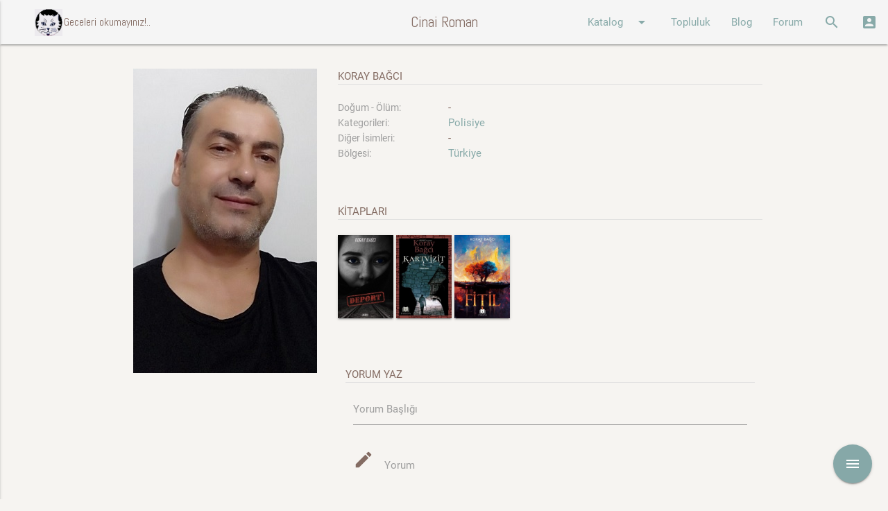

--- FILE ---
content_type: text/html; charset=utf-8
request_url: https://cinairoman.com/writers/2262
body_size: 6856
content:
<!DOCTYPE html>
<html>
  <head>
    <meta http-equiv="Content-Type" content="text/html; charset=UTF-8"/>
    <meta name="viewport" content="width=device-width, initial-scale=1"/>
    <title>Cinairoman.com</title>
    <meta name="csrf-param" content="authenticity_token" />
<meta name="csrf-token" content="qvemtNV1+BE7EaP+5aRzOgt8/DiWpIZh4cv4kYZR7uOOXVlX6BjZ8mUt1Of4XV3qXFKo5zwfY1pVqH6H6sg9zQ==" />


    <link rel="stylesheet" href="https://maxcdn.bootstrapcdn.com/font-awesome/latest/css/font-awesome.min.css">
    <link rel="stylesheet" type="text/css" href="https://fonts.googleapis.com/css?family=Abel" />
    <link rel="stylesheet" href="https://fonts.googleapis.com/icon?family=Material+Icons">
    <link rel="stylesheet" media="all" href="/assets/application-51c2f6c5d08d98dbce223ffcbb031d9a4a37ed8b76bc2c2c2fecdd50114e4257.css" data-turbolinks-track="reload" />

    <script src="/assets/application-607a066a90edd6dde3bc53817b7d036908b2a67502c40cdf61fc0d10e37d8b07.js" data-turbolinks-track="reload"></script>

    <script src="/assets/tinymce-577b19d25a9c3411b1933f67397a44f2a42ab845fa7a1552188b3a3b2a89cb6c.js" data-turbolinks-track="reload"></script>


    <script>

    function openModalSeriler() {

      $('.modal').modal({
          dismissible: true, // Modal can be dismissed by clicking outside of the modal
          opacity: .30, // Opacity of modal background
          inDuration: 500, // Transition in duration
          outDuration: 300, // Transition out duration
          startingTop: '1%', // Starting top style attribute
          endingTop: '12%', // Ending top style attribute
          }
      );
      $('#modalseriler').modal('open');
    }

    function openModalSearch() {

        $('.modal').modal();
        $('#modalsearch').modal('open');

    }
    function openModalLogin() {

      var pathname = window.location.href;
      $("#login_org_url").val(pathname);
        $('.modal').modal({
          dismissible: true, // Modal can be dismissed by clicking outside of the modal
          opacity: .30, // Opacity of modal background
          inDuration: 500, // Transition in duration
          outDuration: 300, // Transition out duration
          startingTop: '1%', // Starting top style attribute
          endingTop: '1%', // Ending top style attribute

        }
      );
        $('#modallogin').modal('open');

    }

    </script>


  </head>

  <body data-controller="writers" data-action="show" >
    <div id="fb-root"></div>
    <script>(function(d, s, id) {
      var js, fjs = d.getElementsByTagName(s)[0];
      if (d.getElementById(id)) return;
      js = d.createElement(s); js.id = id;
      js.src = 'https://connect.facebook.net/tr_TR/sdk.js#xfbml=1&version=v2.12&appId=1633909186698445&autoLogAppEvents=1';
      fjs.parentNode.insertBefore(js, fjs);
      }(document, 'script', 'facebook-jssdk'));
    </script>

    <div class="navbar-fixed">
      <nav class="grey lighten-4" role="navigation">
        <div class="nav-wrapper">
          <a href="#" data-activates="nav-mobile" class="button-collapse"><i class="material-icons">menu</i></a>
          <a id="logo-container" href="/" class="brand-logo"><img width="40" class="icon hide-on-med-and-down" src="/images/akba.gif" alt=""><div class="brand-txt hide-on-med-and-down">ccccci Geceleri okumayınız!..</div></a>
          <a id="logo-container" href="/" class="brand-logo center">Cinai Roman</a>
          <ul class="right hide-on-med-and-down">
            <li><a class="dropdown-button" href="#!" data-activates="ddKatalog">Katalog<i class="material-icons right">arrow_drop_down</i></a></li>
            <li><a href="/community/index">Topluluk</a></li>
            <li><a href="/posts">Blog</a></li>
            <li><a href="/topics">Forum</a></li>
            <li><a href="" onclick="openModalSearch(); return false;"><i class="material-icons">search</i></a></li>
            <li><a href="" onclick="openModalLogin();  return false;"><i class="material-icons">account_box</i></a></li>
          </ul>
          <ul class="side-nav" id="nav-mobile">
            <li><div class="user-view">
                  <div class="background teal">
                  </div>
                  <a href="/"><img class="circle" src="/images/akba.gif"></a>
                  <a href="/"><span class="white-text">Geceleri Okumayınız!...</span></a>
                </div>
              </li>
            <li><a href="/book_prints">Kitaplar</a></li>
            <li><a href="/writers">Yazarlar</a></li>
            <li><a href="/characters">Karakterler</a></li>
            <li><a href="/publishers">Yayınevleri</a></li>
            <li><a href="/community/index">Topluluk</a></li>
            <li><a href="/posts">Blog</a></li>
            <li><a href="/topics">Forum</a></li>
            <li><a href="" onclick="openModalSearch(); return false;"><i class="material-icons">search</i>Arama Yap</a></li>
            <li><a href="" onclick="openModalLogin();  return false;"><i class="material-icons">account_box</i>Giriş</a></li>
          </ul>
          <ul id="ddAdmin" class="dropdown-content  lime lighten-4">
            <li><a href="/galleries">Galeri</a></li>
            <li><a href="/books">Kitaplar</a></li>
            <li><a href="/users">Kullanıcılar</a></li>
            <li><a href="/quotes">Özlü Sözler</a></li>
            <li><a href="/characters">Karakterler</a></li>
            <li><a href="/lists">Listeler</a></li>
            <li><a href="/categories">Yazar Kategorileri</a></li>
            <li><a href="/list_categories">Liste Kategorileri</a></li>
            <li><a href="/blog_categories">Blog Kategorileri</a></li>
            <li><a href="/forum_categories">Forum Kategorileri</a></li>
          </ul>
          <ul id="ddKatalog" class="dropdown-content lime alcaramel">
            <li><a href="/book_prints">Kitaplar</a></li>
            <li><a href="/writers">Yazarlar</a></li>
            <li><a href="/characters">Karakterler</a></li>
            <li><a href="/publishers">Yayınevleri</a></li>
          </ul>
        </div>
      </nav>
      <div id="modallogin" class="modal">
        <div class="modal-content">
          <div class="section">
  <div class="row">
    <div class="col s12 center">
      <h4>Cinairoman Üye Girişi</h4>
    </div>
  </div>
  <div class="row">
  <!--  <div class="col l6 s12 center-align">
      <h6 class="center-align" >Sosyal medya ile giriş yap</h6>
      <p/>
      <div class="fb-login-button" data-max-rows="1" data-size="medium" data-button-type="continue_with" data-show-faces="false" data-auto-logout-link="false" data-use-continue-as="true"></div>
      <p />
      <button width="400px" class="btn-large btn-login light-blue darken-1 waves-effect waves-light" type="submit" name="action">Twitter Login</button>
    </div> -->
    <div class="col l3 show-on-medium-and-up">
    </div>
    <div class="col l6 s12 center-align">
      <div class="divider hide-on-med-and-up"></div>
      <div class="row center-align">
        <h6>Cinairoman üyeliği ile giriş yap</h6>
      </div>
      <div id="login">
        <form action="/main/attempt_login" accept-charset="UTF-8" method="post"><input name="utf8" type="hidden" value="&#x2713;" /><input type="hidden" name="authenticity_token" value="1Yqm1OSszY2ewKuZ3t09OtIHTzzzTGPzfVwOa1qJBclDMF1jUMfLjLToSeiV8QGlBMSiQs3PFHqj4g2cem+mVw==" />
          <div class="row">
            <div class="col s12">
              <div class="input-field">
                <input type="hidden" name="login_org_url" id="login_org_url" />
              </div>
              <div class="input-field">
                <input type="email" name="email" id="email" class="validate" />
                <label for="email" data-error="wrong" data-success="right">Email</label>
              </div>
              <div class="input-field">
                <input id="password" type="password" class="validate" name="password">
                <label for="password">Şifre</label>
              </div>
              <div class="row">
                <div class="col s6 left align hidden">
                  <input type="checkbox" name="cache_login" id="cache_login" value="1" />
                  <label for="cache_login">Beni hatırla</label>
                </div>
                <div class="col s12 left align">
                  <a href="/main/register">Yeni üyelik oluştur</a>
                </div>
              </div>
              <div class="input-field center-align">
                 <button class="btn light-blue darken-1 waves-effect waves-light" type="submit" name="action">Giriş</button>
              </div>
            </div>
          </div>
</form>      </div>
    </div>
    <div class="col l3 show-on-medium-and-up">
    </div>
  </div>
</div>

        </div>
      </div>

      <div id="modalsearch" class="modal bottom-sheet">
        <div class="modal-content">
          <div class="container">
            <div class="row">
              <div class="col s12">
                <ul class="tabs">
                  <li class="tab col s3"><a href="#kitap">KİTAP ARA</a></li>
                  <li class="tab col s3"><a href="#yazar">YAZAR ARA</a></li>
                  <li class="tab col s3"><a href="#blog">BLOGDA ARA</a></li>
                  <li class="tab col s3"><a href="#forum">FORUMDA ARA</a></li>
                </ul>
              </div>
              <div id="kitap" class="col s12">
                  <div class="col l3 .hide-on-med-and-down">
                  </div>
                  <form action="/book_prints/search" accept-charset="UTF-8" method="get"><input name="utf8" type="hidden" value="&#x2713;" />
                    <div class="col l9 s12">
                      <div class="row">
                        <div class="input-field col s4">
                          <input type="text" name="k_kitap_adi" id="k_kitap_adi" class="validate" />
                          <label for="k_kitap_adi">Kitap adı</label>
                        </div>
                        <div class="input-field col s4">
                          <input type="text" name="k_yazar_adi" id="k_yazar_adi" class="validate" />
                          <label for="k_yazar_adi">Yazar adı</label>
                        </div>
                      </div>
                      <div class="row">
                        <div class="input-field col s4">
                          <input type="text" name="k_yayinevi" id="k_yayinevi" class="validate" />
                          <label for="k_yayinevi">Yayınevi</label>
                        </div>
                        <div class="input-field col s4">
                          <input type="text" name="k_tanimi" id="k_tanimi" class="validate" />
                          <label for="k_tanimi">Kitap Tanımı</label>
                        </div>
                        <div class="input-field col s4 right-align">
                            <button class="btn light-blue darken-1 waves-effect waves-light" type="submit" name="action">Ara</button>
                        </div>
                      </div>
                    </div>
</form>              </div>
              <div id="yazar" class="col s12">
                  <div class="col l3 .hide-on-med-and-down">
                  </div>
                  <form action="/writers/search" accept-charset="UTF-8" method="get"><input name="utf8" type="hidden" value="&#x2713;" />
                    <div class="col l9 s12">
                      <div class="row">
                        <div class="input-field col s6">
                          <input type="text" name="yazar_adi" id="yazar_adi" class="validate" />
                          <label for="yazar_adi">Yazar adı</label>
                        </div>
                        <div class="input-field col s6">
                          <select name="category" id="category">
  <option value="" selected>Kategori seçiniz</option>
    <option value="2">Kurgu</option>
    <option value="3">Bilimkurgu</option>
    <option value="4">Casusluk</option>
    <option value="7">Dedektif Kurgusu</option>
    <option value="8">Romantik Gerilim</option>
    <option value="9">Fantastik Kurgu</option>
    <option value="11">Gerçek Suç</option>
    <option value="12">Gerilim</option>
    <option value="13">Gotik Gerilim</option>
    <option value="15">Sert Dedektif</option>
    <option value="17">İnceleme</option>
    <option value="18">Kara Roman</option>
    <option value="19">Kapalı Oda</option>
    <option value="21">Kim Yaptı</option>
    <option value="23">Klasik Polisiye</option>
    <option value="24">Korku</option>
    <option value="25">Korku - Gerilim</option>
    <option value="27">Aksiyon - Macera</option>
    <option value="28">Mahkeme Polisiyeleri</option>
    <option value="29">Adli Tıp</option>
    <option value="30">Mizahi Polisiye</option>
    <option value="31">Polis Prosedür</option>
    <option value="32">Polisiye</option>
    <option value="33">Psikolojik Gerilim</option>
    <option value="34">Pulp</option>
    <option value="39">Tarihi Polisiye</option>
    <option value="41">Tekno Gerilim</option>
    <option value="43">Siyasi Polisiye</option>
    <option value="44">Genç - Çocuk</option>
    <option value="45">Domestik Gerilim</option>
    <option value="46">Hard-boiled</option>
</select>
<label>Kategori</label>

                        </div>
                      </div>
                      <div class="row">
                        <div class="input-field col s6">
                          <input type="text" name="tanimi" id="tanimi" class="validate" />
                          <label for="tanimi">Tanımında Ara</label>
                        </div>
                        <div class="input-field col s6 right-align">
                            <button class="btn light-blue darken-1 waves-effect waves-light" type="submit" name="action">Ara</button>
                        </div>
                      </div>
                    </div>
</form>              </div>
              <div id="blog" class="col s12">
                <div class="col l3 .hide-on-med-and-down">
                </div>
                <form action="/posts/search" accept-charset="UTF-8" method="get"><input name="utf8" type="hidden" value="&#x2713;" />
                  <div class="col l9 s12">
                    <div class="row">
                      <div class="input-field col s6">
                        <input type="text" name="p_content" id="p_content" class="validate" />
                        <label for="p_content">Blog İçeriği</label>
                      </div>
                      <div class="input-field col s6">
                        <select name="category" id="category">
  <option value="" selected>Kategori seçiniz</option>
    <option value="1">Beyaz Perdede Siyah Gölgeler </option>
    <option value="2">Bağlantılar</option>
    <option value="3">Makaleler</option>
    <option value="4">Onparalık Romanlar</option>
    <option value="5">Çizgiroman</option>
    <option value="6">Öyküler</option>
    <option value="7">Polisiye ve Yemek</option>
    <option value="8">Ödüller ve Listeler</option>
    <option value="9">İlk Okudukları Polisiye</option>
    <option value="26">A. Ömer Türkeş Yazıları</option>
    <option value="30">Sevin Okyay Yazıları</option>
    <option value="37">Bekir Karaoğlu Yazıları</option>
    <option value="41">Haberler</option>
    <option value="42">Tozlu Raflar</option>
    <option value="43">Erol Üyepazarcı Yazıları</option>
    <option value="45">Söyleşiler</option>
    <option value="52">Satır Arası</option>
    <option value="53">Ahmet Ümit Yazıları</option>
    <option value="60">Levent Cantek Yazıları</option>
    <option value="63">Cinai Alıntılar</option>
    <option value="64">Sınavlar</option>
    <option value="82">Kara Dizi</option>
    <option value="84">Kara Notlar</option>
    <option value="85">Seval Şahin Yazıları</option>
    <option value="86">Tarihte Bugün</option>
    <option value="87">Suç Edebiyatının Divaları</option>
</select>
<label>Kategori</label>

                      </div>
                    </div>
                    <div class="row">
                      <div class="input-field col s6 right-align">
                          <button class="btn light-blue darken-1 waves-effect waves-light" type="submit" name="action">Ara</button>
                      </div>
                    </div>
                  </div>
</form>              </div>
              <div id="forum" class="col s12">
                <div class="col l3 .hide-on-med-and-down">
                </div>
                <form action="/topics/search" accept-charset="UTF-8" method="get"><input name="utf8" type="hidden" value="&#x2713;" />
                  <div class="col l9 s12">
                    <div class="row">
                      <div class="input-field col s6">
                        <input type="text" name="f_content" id="f_content" class="validate" />
                        <label for="f_content">Forum İçeriği</label>
                      </div>
                      <div class="input-field col s6">
                        <input type="text" name="f_comment" id="f_comment" class="validate" />
                        <label for="f_comment">Yorum içeriği</label>
                      </div>
                    </div>
                    <div class="row">
                      <div class="input-field col s6">
                        <select name="category" id="category">
  <option value="" selected>Kategori seçiniz</option>
    <option value="1">Öneriler</option>
    <option value="2">Kitap Yorumları</option>
    <option value="3">Cinai Film Önerileri</option>
    <option value="4">Makaleler</option>
    <option value="5">Karakter Yorumları</option>
    <option value="6">Cinai Haberler</option>
    <option value="7">Altın Çağ</option>
    <option value="8">Polisiye Terimler Sözlüğü</option>
</select>
<label>Kategori</label>

                      </div>
                      <div class="input-field col s6 right-align">
                          <button class="btn light-blue darken-1 waves-effect waves-light" type="submit" name="action">Ara</button>
                      </div>
                    </div>
                  </div>
</form>              </div>
            </div>
          </div>
        </div>
      </div>


    </div>

<p id="notice"></p>
<div class="row">
  <div class="fixed-action-btn">
    <a class="btn-floating btn-large red">
      <i class="large material-icons">menu</i>
    </a>
    <ul>
      <li>
        <div class="" id="add_fav">
        <span class="mobile-fab-tip">Favorilerime Ekle</span>
        <a class="btn-floating pink tooltipped addfav" data-refmodel_type="Writer" data-refmodel_id="2262" data-position="left" data-delay="5" data-tooltip="Favorilerime Ekle" href="">
            <i class="material-icons">favorite_border</i>
</a>        </div>
        <div class="hidden" id="remove_fav">
        <span class="mobile-fab-tip">Favorilerimden Çıkart</span>
        <a class="btn-floating grey tooltipped remfav" data-refmodel_type="Writer" data-refmodel_id="2262" data-position="left" data-delay="5" data-tooltip="Favorilerimden Çıkart" href="">
            <i class="material-icons">favorite_border</i>
</a>        </div>
      </li>
    </ul>
  </div>
</div>

<div class="container">
  <div class="row">
    <div class="col l4 m4 s10 offset-s2">
      <img class="responsive-img materialboxed" src="/yazarlar/yazar2262" />
    </div>
    <div class="col l8 m8 s12">
      <div class="row">
        <span class="title">Koray Bağcı</span>
        <div class="divider"></div><br/>
        <div class="row">
          <div class="col l3 m4 s5">
            <span class="book_label">Doğum - Ölüm: </span>
          </div>
          <div class="col l9 m8 s7">
            -
            
          </div>

          <div class="col l3 m4 s5">
            <span class="book_label">Kategorileri: </span>
          </div>
          <div class="col l9 m8 s7">
              
              <a href="/writers/list?cat=32">Polisiye</a>
            
          </div>

          <div class="col l3 m4 s5">
            <span class="book_label">Diğer İsimleri: </span>
          </div>
          <div class="col l9 m8 s7">
            -
            
            
            
            
          </div>

          <div class="col l3 m4 s5">
            <span class="book_label">Bölgesi: </span>
          </div>
          <div class="col l9 m8 s7">
              <a href="/writers/list?region=T%C3%BCrkiye">Türkiye</a>
          </div>

          <div class="col s11">
            <br>
            
          </div>

        </div>
      </div>
      <div class="row">
        <span class="title">KİTAPLARI</span>
        <div class="divider"></div>
        <br/>
                  <div class="hidden" id="t_bp21924">
            <div class="row">
            <div class="col s12 left-align">
            <div id="ttbp21924">
            <span class="book_info">Deport </span><br/>
            <span class="book_info grey-text">(Arsine - 2020 )</span>
            </div>
            <br/><span> 

“Ateşe teslim olanın sonu küldür. Ya teslim olup, ateşe kül olacaksın. Ya da ateşe inat su s...</span>
            <a class="yellow-text" href="/book_prints/21924">
            (devamı...)
</a>            </div>
            </div>
          </div>
          <a href="/book_prints/21924">
          <img width="80px;" class="responsive-img tooltipped_ico hoverable z-depth-1" data-ico_id="bp21924" data-position="top" data-delay="10" src="/kapaklar/kapak21924" alt="Nopic" />
</a>          <div class="hidden" id="t_bp21925">
            <div class="row">
            <div class="col s12 left-align">
            <div id="ttbp21925">
            <span class="book_info">Kartvizit </span><br/>
            <span class="book_info grey-text">(Parana - 2020 )</span>
            </div>
            <br/><span>&quot;İşlenen suçla ilgili elde edilen bulgulardan hiçbir somut veriye ulaşılamamıştı. Olay yerinde bu...</span>
            <a class="yellow-text" href="/book_prints/21925">
            (devamı...)
</a>            </div>
            </div>
          </div>
          <a href="/book_prints/21925">
          <img width="80px;" class="responsive-img tooltipped_ico hoverable z-depth-1" data-ico_id="bp21925" data-position="top" data-delay="10" src="/kapaklar/kapak21925" alt="Nopic" />
</a>          <div class="hidden" id="t_bp22640">
            <div class="row">
            <div class="col s12 left-align">
            <div id="ttbp22640">
            <span class="book_info">Fitil </span><br/>
            <span class="book_info grey-text">(Parana - 2023 )</span>
            </div>
            <br/><span>Nida 15 yaşındayken abisini kaybeder. Ailesi zor günler geçirirken babasına Almanya’dan iş fırsat...</span>
            <a class="yellow-text" href="/book_prints/22640">
            (devamı...)
</a>            </div>
            </div>
          </div>
          <a href="/book_prints/22640">
          <img width="80px;" class="responsive-img tooltipped_ico hoverable z-depth-1" data-ico_id="bp22640" data-position="top" data-delay="10" src="/kapaklar/kapak22640" alt="Nopic" />
</a>
      </div>



      <br>

      <div class="row">
  <div class="col s12">
  <br/>
  <span class="title">Yorum yaz</span>
  <div class="divider"></div>
  <form action="/main/add_comment" accept-charset="UTF-8" method="post"><input name="utf8" type="hidden" value="&#x2713;" /><input type="hidden" name="authenticity_token" value="+QkwIDfdZ6vufxCz/JEt9bwhBVlSUl3kYS6f3GONdqUu3Eoas1zrPyydmYjPVrRXNyC7vR/3ifMxEMX6ABLGxA==" />
  <div class="col s12">
    <div class="input-field">
      <input type="hidden" name="refmodel_type" id="refmodel_type" value="Writer" />
    </div>
    <div class="input-field">
      <input type="hidden" name="refmodel_id" id="refmodel_id" value="2262" />
    </div>
    <div class="input-field">
      <input type="hidden" name="bpid" id="bpid" />
    </div>
    <div class="input-field">
      <input type="text" name="caption" id="caption" />
      <label for="caption">Yorum Başlığı</label>
    </div>
    <div class="input-field">
      <i class="material-icons prefix">mode_edit</i>
      <textarea name="comment" id="comment" class="materialize-textarea">
</textarea>
      <label for="comment">Yorum</label>
    </div>
    <div class="input-field left-align">
        <a href="" onclick="openModalLogin(); return false;">Yorum yazmak için buraya tıklayarak login olunuz</a>
    </div>
    <br/>
  </div>
</form>  </div>
</div>



    </div>
  </div>
</div>

    <footer class="page-footer abrown">
      <div class="container">
        <div class="row">
          <div class="col l4 s12">
            <h5 class="white-text">Cinai Roman</h5>
            <p class="grey-text text-lighten-4">Katalogumuzda  yılından bu yana basılan  adet kitap ve  adet baskısı bulunmaktadır. Geceleri okumayınız!..</p>
          </div>
          <div class="col l4 s12">
            <h5 class="white-text">Bağlantıda Kalın...</h5>
            <ul>
              <li><a class="white-text" target="_blank" href="https://www.facebook.com/Cinairoman-188001347910176/">Facebook</a></li>
              <li><a class="white-text" target="_blank" href="https://twitter.com/CinaiRoman">Twitter</a></li>
              <li><a class="white-text" target="_blank" href="https://www.instagram.com/cinairoman_com/">Instagram</a></li>
            </ul>
          </div>
          <div class="col l4 s12">
            <h5 class="white-text">İlgili Siteler</h5>
            <a class="white-text" target="_blank" href="http://poyabir.com/"><img width="80" src="/images/poyabir.jpg" alt=""></a>
            <a class="white-text" target="_blank" href="http://221bdergi.com/"><img width="80" src="/images/221B.png" alt=""></a>
            <a class="white-text" target="_blank" href="http://dedektifdergi.com/"><img width="80" src="/images/dedektifdergi.png" alt=""></a>
          </div>
        </div>
      </div>
      <div class="footer-copyright">
        <div class="container">
        Bu site <a class="white-text" target="_blank" href="https://www.facebook.com/kkislal">Kıvanç & İdil</a> tarafından kodlanmıştır.
        </div>
      </div>
    </footer>


    <!--  Scripts-->




  </body>
</html>
